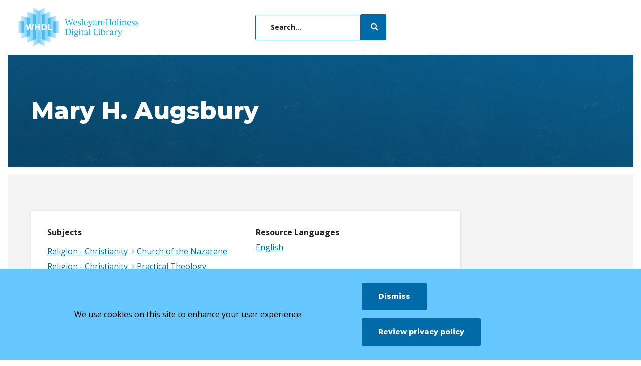

--- FILE ---
content_type: text/html; charset=UTF-8
request_url: https://whdl.org/en/browse/authors/mary-h-augsbury-3015
body_size: 6385
content:
<!DOCTYPE html>
<html lang="en" dir="ltr" prefix="og: https://ogp.me/ns#">
  <head>
    <meta charset="utf-8" />
<meta property="og:url" content="https://whdl.org/en/browse/authors/mary-h-augsbury-3015" />
<meta property="og:title" content="Mary H. Augsbury" />
<meta name="twitter:card" content="summary" />
<meta name="Generator" content="Drupal 10 (https://www.drupal.org)" />
<meta name="MobileOptimized" content="width" />
<meta name="HandheldFriendly" content="true" />
<meta name="viewport" content="width=device-width, initial-scale=1.0" />
<link rel="icon" href="/themes/custom/whdl/assets/favicons/favicon.ico" type="image/vnd.microsoft.icon" />
<link rel="alternate" hreflang="en" href="https://whdl.org/en/browse/authors/mary-h-augsbury-3015" />
<link rel="canonical" href="https://whdl.org/en/browse/authors/mary-h-augsbury-3015" />
<link rel="shortlink" href="https://whdl.org/en/node/3015" />

    <title>Mary H. Augsbury | WHDL</title>
    <link rel="stylesheet" media="all" href="/sites/default/files/css/css_dVa0Ky2TXybUvUwdoJgzRmFJLnUTR16HTevTmrfTUmQ.css?delta=0&amp;language=en&amp;theme=whdl&amp;include=eJxtyEEKAjEMRuELleZIQzr96RTTJiRG8faKGzdu3oMPeZyqt4nPlsnkfYLwB4_GjqLOe4CGaGMpxs7D2a6g7mks9Sc1t2WTGRd6iVfcsahxoDwmnkHf1qU9BW-SLjQF" />
<link rel="stylesheet" media="all" href="//fonts.googleapis.com/css2?family=Montserrat:ital,wght@0,400;0,700;0,800;1,600;1,700&amp;family=Open+Sans:ital,wght@0,300;0,400;0,700;1,300;1,400;1,700&amp;display=swap" />
<link rel="stylesheet" media="all" href="/sites/default/files/css/css_CzDj7u7GAwutUY4t1d-8v3HlJyuVO-cpTVr8wZyxFuo.css?delta=2&amp;language=en&amp;theme=whdl&amp;include=eJxtyEEKAjEMRuELleZIQzr96RTTJiRG8faKGzdu3oMPeZyqt4nPlsnkfYLwB4_GjqLOe4CGaGMpxs7D2a6g7mks9Sc1t2WTGRd6iVfcsahxoDwmnkHf1qU9BW-SLjQF" />

    <script src="/themes/custom/orange/assets/js/dist/modernizr.js?v=3.11.7"></script>


      <!-- Google Tag Manager -->
      <script>(function(w,d,s,l,i){w[l]=w[l]||[];w[l].push({'gtm.start':
            new Date().getTime(),event:'gtm.js'});var f=d.getElementsByTagName(s)[0],
          j=d.createElement(s),dl=l!='dataLayer'?'&l='+l:'';j.async=true;j.src=
          'https://www.googletagmanager.com/gtm.js?id='+i+dl;f.parentNode.insertBefore(j,f);
        })(window,document,'script','dataLayer','GTM-N6ZGTX5');</script>
      <!-- End Google Tag Manager -->
  </head>
  <body>
  <!-- Google Tag Manager (noscript) -->
  <noscript><iframe src="https://www.googletagmanager.com/ns.html?id=GTM-N6ZGTX5"
                    height="0" width="0" style="display:none;visibility:hidden"></iframe></noscript>
  <!-- End Google Tag Manager (noscript) -->
    <div class="skip-link">
      <a href="#main-menu" class="element-invisible element-focusable">Skip to main site navigation</a>
      <a href="#main-content" class="element-invisible element-focusable">Skip to main content</a>
    </div>
    
      <div class="dialog-off-canvas-main-canvas" data-off-canvas-main-canvas>
    


<div class="page page--author">
    <style type="text/css">
    :root {
      --site-color-h: 202;
      --site-color-s: 100%;
      --site-color-l: 33%;
      --site-color-hsl:hsl(var(--site-color-h), var(--site-color-s), var(--site-color-l));
      --dark-color-hsl:hsl(var(--site-color-h), var(--site-color-s), 20%);
      --light-color-hsl: hsl(var(--site-color-h), var(--site-color-s), 70%);
    }
  </style>

      <div class="system-region">
      <div class="grid-container">
        <div class="system-messages">
          <div data-drupal-messages-fallback class="hidden"></div>


        </div>
      </div>
    </div>
  
        <header class="site-header">
    <div class='site-header__sticky-container'>
      <div class="site-header__wrap">
                                  <a aria-label="WHDL" class="site-header__logo" href="/en">
            <img src="/sites/default/files/logos/2021-05/whdl-logo.svg">
            <span class="show-for-sr">Visit the home page</span>
          </a>
                        
                          <div class="header-search-form--mobile">
            <form action="/en/browse/general" method="get" accept-charset="UTF-8" class="header-search-form">
              <input type="text" name="keys" placeholder="Search...">
              <button type="submit" class="header-search-submit"></button>
            </form>
          </div>
        
                <button class="mobile-menu-button hamburger hamburger--slider" type="button" data-button-open-text="Open the main menu" data-button-close-text="Close the main menu" data-button-enable-at="0" data-button-disable-at="1200" data-button-open-class="mobile-menu-open" aria-live="polite">
          <span class="hamburger-box">
            <span class="hamburger-inner"></span>
          </span>
          <span class="toggle-text show-for-sr"></span>
        </button>
                <div class="site-header__main">
                              <div class="site-header__top">
              <div class="languages-info">
    <div class="languages-info--box">
      <button class="languages-info__close">
        <span class="show-for-sr">Close this panel</span>
        <i class="demo-icon icon-times-light"></i>
      </button>
      <div class="wysiwyg">
        <p><strong>About Site Language</strong></p>

<p>WHDL is viewable in multiple languages. Use the pull-down menu to select a language to view the site.</p>

<p><strong>I changed my language, but I’m still seeing resources in the other languages?</strong></p>

<p>If a resource or text has not been translated into your selected language, it will appear in the initially added language. We are always looking for help translating these resources. If you can help, contact us!&nbsp;</p>
      </div>
    </div>
  </div>



          </div>
                    <div class="site-header__bottom">
            


                                        <form action="/en/browse/general" method="get" accept-charset="UTF-8" class="header-search-form header-search-form--desktop">
                <input type="text" name="keys" placeholder="Search...">
                <button type="submit" class="header-search-submit"><span class="spinner"></span></button>
              </form>
                      </div>
        </div>
      </div>
    </div>
  </header>

        <div class="page-wrapper">
    <main id="main-content" class="main-content">
      
      



<section class="title-area">
  <div class="girdle">
    <div class="grid-container">
      <div class="grid-x grid-margin-x">
        <div class="cell large-10">
          <div class="title-area__text">
            <h1><span>Mary H. Augsbury</span>
</h1>
          </div>
        </div>
      </div>
    </div>
  </div>
</section>

<div class="author--info">
  <div class="girdle">
    <div class="grid-container">
      <div class="grid-x grid-margin-x">
                <div class="cell medium-9 medium-order-1">
                      <article class="key-tags">
              <div class="grid-x grid-margin-x">
                                  <div class="cell small-6">
                    <dl>
                                              <dt><strong>Subjects</strong></dt>
                        <dd class="key-tags__subjects">











<ul>

      <li><ul><li><ol><li><a href="/en/browse/authors?f%5B0%5D=subject%3A2615&amp;name=" rel="nofollow">Religion - Christianity</a></li><li><a href="/en/browse/authors?f%5B0%5D=subject%3A2615&amp;f%5B1%5D=subject%3A2703&amp;name=" rel="nofollow">Church of the Nazarene</a></li></ol></li></ul></li>
      <li><ul><li><ol><li><a href="/en/browse/authors?f%5B0%5D=subject%3A2615&amp;name=" rel="nofollow">Religion - Christianity</a></li><li><a href="/en/browse/authors?f%5B0%5D=subject%3A2615&amp;f%5B1%5D=subject%3A3463&amp;name=" rel="nofollow">Practical Theology</a></li></ol></li></ul></li>
      <li><ul><li><ol><li><a href="/en/browse/authors?f%5B0%5D=subject%3A2615&amp;name=" rel="nofollow">Religion - Christianity</a></li><li><a href="/en/browse/authors?f%5B0%5D=subject%3A2568&amp;f%5B1%5D=subject%3A2615&amp;name=" rel="nofollow">Theology</a></li><li><a href="/en/browse/authors?f%5B0%5D=subject%3A2568&amp;f%5B1%5D=subject%3A2615&amp;f%5B2%5D=subject%3A3025&amp;name=" rel="nofollow">Holiness and Sanctification</a></li></ol></li></ul></li>
      <li><ul><li><ol><li><a href="/en/browse/authors?f%5B0%5D=subject%3A2615&amp;name=" rel="nofollow">Religion - Christianity</a></li><li><a href="/en/browse/authors?f%5B0%5D=subject%3A2615&amp;f%5B1%5D=subject%3A2703&amp;name=" rel="nofollow">Church of the Nazarene</a></li><li><a href="/en/browse/authors?f%5B0%5D=subject%3A2615&amp;f%5B1%5D=subject%3A2703&amp;f%5B2%5D=subject%3A4581&amp;name=" rel="nofollow">Publications</a></li></ol></li></ul></li>
      <li><ul><li><ol><li><a href="/en/browse/authors?f%5B0%5D=subject%3A2615&amp;name=" rel="nofollow">Religion - Christianity</a></li><li><a href="/en/browse/authors?f%5B0%5D=subject%3A2615&amp;f%5B1%5D=subject%3A4621&amp;name=" rel="nofollow">Christian Living</a></li><li><a href="/en/browse/authors?f%5B0%5D=subject%3A2615&amp;f%5B1%5D=subject%3A4621&amp;f%5B2%5D=subject%3A4624&amp;name=" rel="nofollow">Devotional</a></li></ol></li></ul></li>
      <li><ul><li><ol><li><a href="/en/browse/authors?f%5B0%5D=subject%3A2615&amp;name=" rel="nofollow">Religion - Christianity</a></li><li><a href="/en/browse/authors?f%5B0%5D=subject%3A2615&amp;f%5B1%5D=subject%3A4621&amp;name=" rel="nofollow">Christian Living</a></li><li><a href="/en/browse/authors?f%5B0%5D=subject%3A2615&amp;f%5B1%5D=subject%3A4621&amp;f%5B2%5D=subject%3A4626&amp;name=" rel="nofollow">Holiness and Sanctification</a></li></ol></li></ul></li>
  
</ul>









</dd>
                                                                    <dt><strong>Resource Types</strong></dt>
                        <dd>











<ul>

      <li><a href="/en/browse/authors?f%5B0%5D=type%3A3826&amp;name=" rel="nofollow">Periodical (Complete)</a></li>
  
</ul>









</dd>
                                          </dl>
                  </div>
                                                  <div class="cell small-6">
                    <dl>
                                              
<dt><strong>Resource Languages</strong></dt>
<dd>
  <ul>
          <li><a href="/en/browse/authors?language=en">English</a></li>
      </ul>
  </dd>
                                                                    <dt><strong>Institutional Repository</strong></dt>
                        <dd>











<ul>

      <li><a href="/en/browse/authors?f%5B0%5D=ir%3A3764&amp;name=" rel="nofollow">Holiness Today</a></li>
      <li><a href="/en/browse/authors?f%5B0%5D=ir%3A3763&amp;name=" rel="nofollow">Olivet Nazarene University</a></li>
      <li><a href="/en/browse/authors?f%5B0%5D=ir%3A3712&amp;name=" rel="nofollow">WHDL</a></li>
  
</ul>









</dd>
                                          </dl>
                  </div>
                              </div>
            </article>
          
          
                      <div class="author--publisher">
              <dl>
                <dt><strong>Publisher</strong></dt>
                <dd>











<ul>

      <li><a href="/en/browse/authors?f%5B0%5D=publisher%3A3786&amp;name=" rel="nofollow">Nazarene Publishing House</a></li>
      <li><a href="/en/browse/authors?f%5B0%5D=publisher%3A3796&amp;name=" rel="nofollow">Pentecostal Nazarene Publishing House</a></li>
  
</ul>









</dd>
              </dl>
            </div>
          
                      <div class="author--link-box">
              <h2>Explore All Resources by This Author</h2>
              <a href="/browse/resources?keys=&amp;f[0]=author:3015" class="btn btn--small">All 31 Resources</a>
            </div>
                  </div>
      </div>
    </div>
  </div>
</div>

  

<section class="featured__collections">
  <div class="girdle">
    <div class="grid-container oho-animate-sequence">
      <div class="grid-x grid-margin-x">
        <div class="cell initial-12 oho-animate fade-in-left">
          <h2>Collections Featuring This Author</h2>
        </div>
        <aside class="cell medium-4 oho-animate fade-in">
                    <p><em>Showing 17 of 17</em></p>        </aside>
        <div class="cell medium-8">
          <div class="featured__collections--list">
                      


<article class="oho-animate fade-in">
  <h3><a href="/en/browse/collections/17573"><span>Herald of Holiness, Volume 06 (April 11, 1917-April 03, 1918)</span>
</a></h3>

  <div class="featured__info">
          <p>52 Resources</p>
    
                    <ul>
              <li>Religion - Christianity
</li>
          </ul>
  

    
          
<ul class="featured__info--language">
      <li>English</li>
    </ul>
    
  </div>

  </article>

            


<article class="oho-animate fade-in">
  <h3><a href="/en/browse/collections/19156"><span>Herald of Holiness, Volume 39 (March 13, 1950-March 5, 1951)</span>
</a></h3>

  <div class="featured__info">
          <p>52 Resources</p>
    
                    <ul>
              <li>Religion - Christianity
</li>
          </ul>
  

    
          
<ul class="featured__info--language">
      <li>English</li>
    </ul>
    
  </div>

      <p>The Herald of Holiness (now titled "Holiness Today") is the denominational publication for the Church of the Nazarene. The magazine serves Nazarenes around the world and all Christians seeking holiness material. Holiness Today is a print magazine with articles geared to enhance holiness living by connecting Nazarenes with our heritage, vision, and mission through stories of God at work in the world. Articles are written by pastors, lay experts in various fields, and denominational leaders.</p>
  </article>

            


<article class="oho-animate fade-in">
  <h3><a href="/en/browse/collections/18435"><span>Herald of Holiness, Volume 40 (March 12, 1951-March 5, 1952)</span>
</a></h3>

  <div class="featured__info">
          <p>52 Resources</p>
    
                    <ul>
              <li>Religion - Christianity
</li>
          </ul>
  

    
          
<ul class="featured__info--language">
      <li>English</li>
    </ul>
    
  </div>

  </article>

            


<article class="oho-animate fade-in">
  <h3><a href="/en/browse/collections/15187"><span>Herald of Holiness, Volume 42 (March 11, 1953-March 3, 1954)</span>
</a></h3>

  <div class="featured__info">
          <p>52 Resources</p>
    
                    <ul>
              <li>Religion - Christianity
</li>
          </ul>
  

    
          
<ul class="featured__info--language">
      <li>English</li>
    </ul>
    
  </div>

  </article>

            


<article class="oho-animate fade-in">
  <h3><a href="/en/browse/collections/14130"><span>Herald of Holiness, Volume 48 (March 4, 1959-February 25, 1960)</span>
</a></h3>

  <div class="featured__info">
          <p>52 Resources</p>
    
    
          
<ul class="featured__info--language">
      <li>English</li>
    </ul>
    
  </div>

  </article>

            


<article class="oho-animate fade-in">
  <h3><a href="/en/browse/collections/14128"><span>Herald of Holiness, Volume 49 (March 2, 1960-February 22, 1961)</span>
</a></h3>

  <div class="featured__info">
          <p>52 Resources</p>
    
    
          
<ul class="featured__info--language">
      <li>English</li>
    </ul>
    
  </div>

  </article>

            


<article class="oho-animate fade-in">
  <h3><a href="/en/browse/collections/14125"><span>Herald of Holiness, Volume 50 (March 1, 1961-February 21, 1962)</span>
</a></h3>

  <div class="featured__info">
          <p>52 Resources</p>
    
                    <ul>
              <li>Religion - Christianity
</li>
          </ul>
  

    
          
<ul class="featured__info--language">
      <li>English</li>
    </ul>
    
  </div>

  </article>

            


<article class="oho-animate fade-in">
  <h3><a href="/en/browse/collections/14123"><span>Herald of Holiness, Volume 51 (February 28, 1962-February 20, 1963)</span>
</a></h3>

  <div class="featured__info">
          <p>52 Resources</p>
    
                    <ul>
              <li>Religion - Christianity
</li>
          </ul>
  

    
          
<ul class="featured__info--language">
      <li>English</li>
    </ul>
    
  </div>

  </article>

            


<article class="oho-animate fade-in">
  <h3><a href="/en/browse/collections/14121"><span>Herald of Holiness, Volume 52 (February 27, 1963-February 19, 1964)</span>
</a></h3>

  <div class="featured__info">
          <p>52 Resources</p>
    
    
          
<ul class="featured__info--language">
      <li>English</li>
    </ul>
    
  </div>

  </article>

            


<article class="oho-animate fade-in">
  <h3><a href="/en/browse/collections/14117"><span>Herald of Holiness, Volume 53 (February 26, 1964-February 17, 1965)</span>
</a></h3>

  <div class="featured__info">
          <p>52 Resources</p>
    
                    <ul>
              <li>Religion - Christianity
</li>
          </ul>
  

    
          
<ul class="featured__info--language">
      <li>English</li>
    </ul>
    
  </div>

  </article>

            


<article class="oho-animate fade-in">
  <h3><a href="/en/browse/collections/14115"><span>Herald of Holiness, Volume 54 (February 24, 1965-February 16, 1966)</span>
</a></h3>

  <div class="featured__info">
          <p>52 Resources</p>
    
                    <ul>
              <li>Religion - Christianity
</li>
          </ul>
  

    
          
<ul class="featured__info--language">
      <li>English</li>
    </ul>
    
  </div>

  </article>

            


<article class="oho-animate fade-in">
  <h3><a href="/en/browse/collections/14112"><span>Herald of Holiness, Volume 55 (February 23, 1966-February 15, 1967)</span>
</a></h3>

  <div class="featured__info">
          <p>52 Resources</p>
    
                    <ul>
              <li>Religion - Christianity
</li>
          </ul>
  

    
          
<ul class="featured__info--language">
      <li>English</li>
    </ul>
    
  </div>

  </article>

            


<article class="oho-animate fade-in">
  <h3><a href="/en/browse/collections/14154"><span>Herald of Holiness, Volume 56 (February 22, 1967-February 14, 1968)</span>
</a></h3>

  <div class="featured__info">
          <p>52 Resources</p>
    
    
          
<ul class="featured__info--language">
      <li>English</li>
    </ul>
    
  </div>

  </article>

            


<article class="oho-animate fade-in">
  <h3><a href="/en/browse/collections/14153"><span>Herald of Holiness, Volume 57 (February 21, 1968-December 25, 1968)</span>
</a></h3>

  <div class="featured__info">
          <p>45 Resources</p>
    
    
          
<ul class="featured__info--language">
      <li>English</li>
    </ul>
    
  </div>

  </article>

            


<article class="oho-animate fade-in">
  <h3><a href="/en/browse/collections/14140"><span>Herald of Holiness, Volume 60 (1971)</span>
</a></h3>

  <div class="featured__info">
          <p>30 Resources</p>
    
                    <ul>
              <li>Religion - Christianity
</li>
          </ul>
  

    
          
<ul class="featured__info--language">
      <li>English</li>
    </ul>
    
  </div>

  </article>

            


<article class="oho-animate fade-in">
  <h3><a href="/en/browse/collections/14133"><span>Herald of Holiness, Volume 61 (1972)</span>
</a></h3>

  <div class="featured__info">
          <p>26 Resources</p>
    
    
          
<ul class="featured__info--language">
      <li>English</li>
    </ul>
    
  </div>

  </article>

            


<article class="oho-animate fade-in">
  <h3><a href="/en/browse/collections/14131"><span>Herald of Holiness, Volume 62 (1973)</span>
</a></h3>

  <div class="featured__info">
          <p>26 Resources</p>
    
                    <ul>
              <li>Religion - Christianity
</li>
          </ul>
  

    
          
<ul class="featured__info--language">
      <li>English</li>
    </ul>
    
  </div>

  </article>

  
          </div>
        </div>
      </div>
    </div>
  </div>
</section>


  <div class="js-view-dom-id-fa0f4217453abfef396250719cd573bc028a0fb0235a00ad1a105a1ac1700d78">
  
  
  

  

  
  

  

  
<section class="featured__resources">
  <div class="girdle">
    <div class="grid-container oho-animate-sequence">
      <div class="grid-x grid-margin-x">
        <div class="cell initial-12 oho-animate fade-in-left">
          <h2>  English Resources Available</h2>
        </div>
        <aside class="cell medium-4 oho-animate fade-in">
          <p><em>Showing 10 of 31</em></p>            <a class="btn btn--small"
     href="/browse/resources?keys=&amp;language=en&amp;f[0]=author:3015">Browse All</a>

        </aside>
        <div class="cell medium-8">
          <div class="featured__resources--list">
                          


  
<article class="oho-animate fade-in">
  <h3><a href="/en/browse/resources/13143"><span>Herald of Holiness - April 11, 1973</span>
</a></h3>
  <div class="featured__info">
                    <ul>
              <li>Periodical (Complete)</li>
          </ul>
  

                  <p class="featured__info--authors">19 Authors</p>
  
              
<ul class="featured__info--language">
      <li>English</li>
    </ul>
              <p>1973</p>
      </div>
</article>

                          


  
<article class="oho-animate fade-in">
  <h3><a href="/en/browse/resources/12538"><span>Herald of Holiness - April 14, 1965</span>
</a></h3>
  <div class="featured__info">
                    <ul>
              <li>Periodical (Complete)</li>
          </ul>
  

                  <p class="featured__info--authors">14 Authors</p>
  
              
<ul class="featured__info--language">
      <li>English</li>
    </ul>
              <p>1965</p>
      </div>
</article>

                          


  
<article class="oho-animate fade-in">
  <h3><a href="/en/browse/resources/18219"><span>Herald of Holiness - April 16, 1951</span>
</a></h3>
  <div class="featured__info">
                    <ul>
              <li>Periodical (Complete)</li>
          </ul>
  

                  <p class="featured__info--authors">16 Authors</p>
  
              
<ul class="featured__info--language">
      <li>English</li>
    </ul>
              <p>1951</p>
      </div>
</article>

                          


  
<article class="oho-animate fade-in">
  <h3><a href="/en/browse/resources/12758"><span>Herald of Holiness - April 17, 1963</span>
</a></h3>
  <div class="featured__info">
                    <ul>
              <li>Periodical (Complete)</li>
          </ul>
  

                  <p class="featured__info--authors">11 Authors</p>
  
              
<ul class="featured__info--language">
      <li>English</li>
    </ul>
              <p>1963</p>
      </div>
</article>

                          


  
<article class="oho-animate fade-in">
  <h3><a href="/en/browse/resources/12669"><span>Herald of Holiness - April 22, 1964</span>
</a></h3>
  <div class="featured__info">
                    <ul>
              <li>Periodical (Complete)</li>
          </ul>
  

                  <p class="featured__info--authors">13 Authors</p>
  
              
<ul class="featured__info--language">
      <li>English</li>
    </ul>
              <p>1964</p>
      </div>
</article>

                          


  
<article class="oho-animate fade-in">
  <h3><a href="/en/browse/resources/13153"><span>Herald of Holiness - August 29, 1973</span>
</a></h3>
  <div class="featured__info">
                    <ul>
              <li>Periodical (Complete)</li>
          </ul>
  

                  <p class="featured__info--authors">14 Authors</p>
  
              
<ul class="featured__info--language">
      <li>English</li>
    </ul>
              <p>1973</p>
      </div>
</article>

                          


  
<article class="oho-animate fade-in">
  <h3><a href="/en/browse/resources/13492"><span>Herald of Holiness - August 7, 1968</span>
</a></h3>
  <div class="featured__info">
                    <ul>
              <li>Periodical (Complete)</li>
          </ul>
  

                  <p class="featured__info--authors">13 Authors</p>
  
              
<ul class="featured__info--language">
      <li>English</li>
    </ul>
              <p>1968</p>
      </div>
</article>

                          


  
<article class="oho-animate fade-in">
  <h3><a href="/en/browse/resources/13541"><span>Herald of Holiness - December 18, 1968</span>
</a></h3>
  <div class="featured__info">
                    <ul>
              <li>Periodical (Complete)</li>
          </ul>
  

                  <p class="featured__info--authors">15 Authors</p>
  
              
<ul class="featured__info--language">
      <li>English</li>
    </ul>
              <p>1968</p>
      </div>
</article>

                          


  
<article class="oho-animate fade-in">
  <h3><a href="/en/browse/resources/13219"><span>Herald of Holiness - December 20, 1972</span>
</a></h3>
  <div class="featured__info">
                    <ul>
              <li>Periodical (Complete)</li>
          </ul>
  

                  <p class="featured__info--authors">18 Authors</p>
  
              
<ul class="featured__info--language">
      <li>English</li>
    </ul>
              <p>1972</p>
      </div>
</article>

                          


  
<article class="oho-animate fade-in">
  <h3><a href="/en/browse/resources/12867"><span>Herald of Holiness - December 5, 1962</span>
</a></h3>
  <div class="featured__info">
                    <ul>
              <li>Periodical (Complete)</li>
          </ul>
  

                  <p class="featured__info--authors">11 Authors</p>
  
              
<ul class="featured__info--language">
      <li>English</li>
    </ul>
              <p>1962</p>
      </div>
</article>

                      </div>
        </div>
      </div>
    </div>
  </div>
</section>

  
  

  
  

  
  
</div>



    </main>
  </div>

        <footer class="site-footer">
    <div id="block-whdl-sites-site-footer">
  
    
      


<div class="girdle">
  <div class="grid-container">
    <div class="grid-x grid-margin-x footer-grid">
      <div class="cell medium-5 large-3 cell--logo">
        
                  <div class="site-footer__main-menu">
                      <ul>
              <li>
            <a href="https://whdl.org/en/about/about-whdl" rel="noopener">About WHDL</a> 

        </li>
          </ul>
  
          </div>
              </div>

      <div class="cell medium-5 large-3">
                  <div class="site-footer__main-menu">
                      <ul>
              <li>
            <a href="https://whdl.org/en/about/using-digital-library" rel="noopener">Using the Digital Library</a> 

        </li>
          </ul>
  
          </div>
              </div>

      <div class="cell medium-5 large-3">
                  <div class="site-footer__utility-menu">
                      <ul>
              <li>
            <a href="https://whdl.org/en/whdl-privacy-policy" rel="noopener">WHDL Privacy Policy</a> 

        </li>
          </ul>
  
          </div>
              </div>

      <div class="cell medium-5 large-3">
                  <div class="site-footer__utility-menu-2">
                      <ul>
              <li>
            <a href="https://whdl.org/en/copyright-questions" rel="noopener">Copyright Questions</a> 

        </li>
          </ul>
  
          </div>
              </div>

            <div class="cell medium-5 large-3">
        <div>
          <a href="/contact-us" style="color:#fff;font-weight:800">Contact Us</a>
        </div>
      </div>

      <div class="cell medium-5 large-3">
                    <div class="site-footer__social-media">
                        <ul>
              <li>
<a href="https://www.facebook.com/WHDLibrary" target="_blank" class="social--facebook">
  <span class="show-for-sr">Facebook</span>
</a>
</li>
          </ul>
  

            </div>
          </div>
              </div>

                </div>
  </div>
      <div class="grid-container">
      <div class="grid-margin-x">
        <div class="cell initial-12 large-10 large-offset-1 cell--copyright site-footer__copyright">
          <p>© Copyright 2026 Wesleyan-Holiness Digital Library</p>
                            </div>
      </div>
    </div>
  </div>

  </div>


  </footer>
</div>

  </div>

    
       
    <script type="application/json" data-drupal-selector="drupal-settings-json">{"path":{"baseUrl":"\/","pathPrefix":"en\/","currentPath":"node\/3015","currentPathIsAdmin":false,"isFront":false,"currentLanguage":"en"},"pluralDelimiter":"\u0003","suppressDeprecationErrors":true,"eu_cookie_compliance":{"cookie_policy_version":"1.0.0","popup_enabled":true,"popup_agreed_enabled":false,"popup_hide_agreed":false,"popup_clicking_confirmation":false,"popup_scrolling_confirmation":false,"popup_html_info":"\u003Carticle class=\u0022cookie-compliance-popup global-padding global-padding--default gray--dark\u0022\u003E\n  \u003Cdiv role=\u0022alertdialog\u0022 aria-labelledby=\u0022popup-text\u0022  class=\u0022eu-cookie-compliance-banner eu-cookie-compliance-banner-info eu-cookie-compliance-banner--default\u0022\u003E\n    \u003Cdiv class=\u0022popup-content info eu-cookie-compliance-content\u0022\u003E\n      \u003Cdiv id=\u0022popup-text\u0022 class=\u0022eu-cookie-compliance-message\u0022\u003E\n        \u003Cdiv class=\u0022grid-container\u0022\u003E\n          \u003Cdiv class=\u0027grid-x grid-padding-x\u0027\u003E\n            \u003Cdiv class=\u0022cell initial-12 medium-6 large-7\u0022\u003E\n              \u003Cp\u003EWe use cookies on this site to enhance your user experience\u003C\/p\u003E\n            \u003C\/div\u003E\n            \u003Cdiv class=\u0022cell initial-12 medium-6 large-5\u0022\u003E\n              \n              \u003Cdiv id=\u0022popup-buttons\u0022 class=\u0022eu-cookie-compliance-buttons\u0022\u003E\n                \u003Cbutton type=\u0022button\u0022 class=\u0022btn btn--white btn--small agree-button eu-cookie-compliance-default-button\u0022\u003EDismiss\u003C\/button\u003E\n                                                  \u003Cbutton type=\u0022button\u0022 class=\u0022btn btn--small find-more-button eu-cookie-compliance-more-button\u0022\u003EReview privacy policy\u003C\/button\u003E\n                              \u003C\/div\u003E\n            \u003C\/div\u003E\n          \u003C\/div\u003E\n        \u003C\/div\u003E\n      \u003C\/div\u003E\n    \u003C\/div\u003E\n  \u003C\/div\u003E\n\u003C\/article\u003E","use_mobile_message":false,"mobile_popup_html_info":"\u003Carticle class=\u0022cookie-compliance-popup global-padding global-padding--default gray--dark\u0022\u003E\n  \u003Cdiv role=\u0022alertdialog\u0022 aria-labelledby=\u0022popup-text\u0022  class=\u0022eu-cookie-compliance-banner eu-cookie-compliance-banner-info eu-cookie-compliance-banner--default\u0022\u003E\n    \u003Cdiv class=\u0022popup-content info eu-cookie-compliance-content\u0022\u003E\n      \u003Cdiv id=\u0022popup-text\u0022 class=\u0022eu-cookie-compliance-message\u0022\u003E\n        \u003Cdiv class=\u0022grid-container\u0022\u003E\n          \u003Cdiv class=\u0027grid-x grid-padding-x\u0027\u003E\n            \u003Cdiv class=\u0022cell initial-12 medium-6 large-7\u0022\u003E\n              \n            \u003C\/div\u003E\n            \u003Cdiv class=\u0022cell initial-12 medium-6 large-5\u0022\u003E\n              \n              \u003Cdiv id=\u0022popup-buttons\u0022 class=\u0022eu-cookie-compliance-buttons\u0022\u003E\n                \u003Cbutton type=\u0022button\u0022 class=\u0022btn btn--white btn--small agree-button eu-cookie-compliance-default-button\u0022\u003EDismiss\u003C\/button\u003E\n                                                  \u003Cbutton type=\u0022button\u0022 class=\u0022btn btn--small find-more-button eu-cookie-compliance-more-button\u0022\u003EReview privacy policy\u003C\/button\u003E\n                              \u003C\/div\u003E\n            \u003C\/div\u003E\n          \u003C\/div\u003E\n        \u003C\/div\u003E\n      \u003C\/div\u003E\n    \u003C\/div\u003E\n  \u003C\/div\u003E\n\u003C\/article\u003E","mobile_breakpoint":768,"popup_html_agreed":false,"popup_use_bare_css":true,"popup_height":"auto","popup_width":"100%","popup_delay":1000,"popup_link":"https:\/\/whdl.org\/en\/whdl-privacy-policy","popup_link_new_window":true,"popup_position":false,"fixed_top_position":true,"popup_language":"en","store_consent":false,"better_support_for_screen_readers":false,"cookie_name":"","reload_page":false,"domain":"whdl.org","domain_all_sites":true,"popup_eu_only":false,"popup_eu_only_js":false,"cookie_lifetime":100,"cookie_session":0,"set_cookie_session_zero_on_disagree":0,"disagree_do_not_show_popup":false,"method":"default","automatic_cookies_removal":true,"allowed_cookies":"","withdraw_markup":"\u003Cbutton type=\u0022button\u0022 class=\u0022eu-cookie-withdraw-tab\u0022\u003EPrivacy settings\u003C\/button\u003E\n\u003Cdiv aria-labelledby=\u0022popup-text\u0022 class=\u0022eu-cookie-withdraw-banner\u0022\u003E\n  \u003Cdiv class=\u0022popup-content info eu-cookie-compliance-content\u0022\u003E\n    \u003Cdiv id=\u0022popup-text\u0022 class=\u0022eu-cookie-compliance-message\u0022 role=\u0022document\u0022\u003E\n      \u003Ch2\u003EWe use cookies on this site to enhance your user experience\u003C\/h2\u003E\u003Cp\u003EYou have given your consent for us to set cookies.\u003C\/p\u003E\n    \u003C\/div\u003E\n    \u003Cdiv id=\u0022popup-buttons\u0022 class=\u0022eu-cookie-compliance-buttons\u0022\u003E\n      \u003Cbutton type=\u0022button\u0022 class=\u0022eu-cookie-withdraw-button \u0022\u003EWithdraw consent\u003C\/button\u003E\n    \u003C\/div\u003E\n  \u003C\/div\u003E\n\u003C\/div\u003E","withdraw_enabled":false,"reload_options":0,"reload_routes_list":"","withdraw_button_on_info_popup":false,"cookie_categories":[],"cookie_categories_details":[],"enable_save_preferences_button":true,"cookie_value_disagreed":"0","cookie_value_agreed_show_thank_you":"1","cookie_value_agreed":"2","containing_element":"body","settings_tab_enabled":false,"olivero_primary_button_classes":"","olivero_secondary_button_classes":"","close_button_action":"close_banner","open_by_default":true,"modules_allow_popup":true,"hide_the_banner":false,"geoip_match":true,"unverified_scripts":["\/"]},"user":{"uid":0,"permissionsHash":"ddcd840cd48337aa5c03c40cde62b650377aa670f708be41993b91d6724a1907"}}</script>
<script src="/core/assets/vendor/jquery/jquery.min.js?v=3.7.1"></script>
<script src="/core/assets/vendor/once/once.min.js?v=1.0.1"></script>
<script src="/core/misc/drupalSettingsLoader.js?v=10.5.2"></script>
<script src="/core/misc/drupal.js?v=10.5.2"></script>
<script src="/core/misc/drupal.init.js?v=10.5.2"></script>
<script src="/modules/contrib/eu_cookie_compliance/js/eu_cookie_compliance.min.js?t998mz"></script>
<script src="/themes/custom/whdl/assets/js/dist/app.js?t998mz"></script>

  </body>
</html>


--- FILE ---
content_type: image/svg+xml
request_url: https://whdl.org/sites/default/files/logos/2021-05/whdl-logo.svg
body_size: 32302
content:
<svg height="80" viewBox="0 0 241 80" width="241" xmlns="http://www.w3.org/2000/svg" xmlns:xlink="http://www.w3.org/1999/xlink"><image fill="none" height="79.266667" transform="translate(-30 -20)" width="240.625" x="30" xlink:href="[data-uri]" y="20"/></svg>